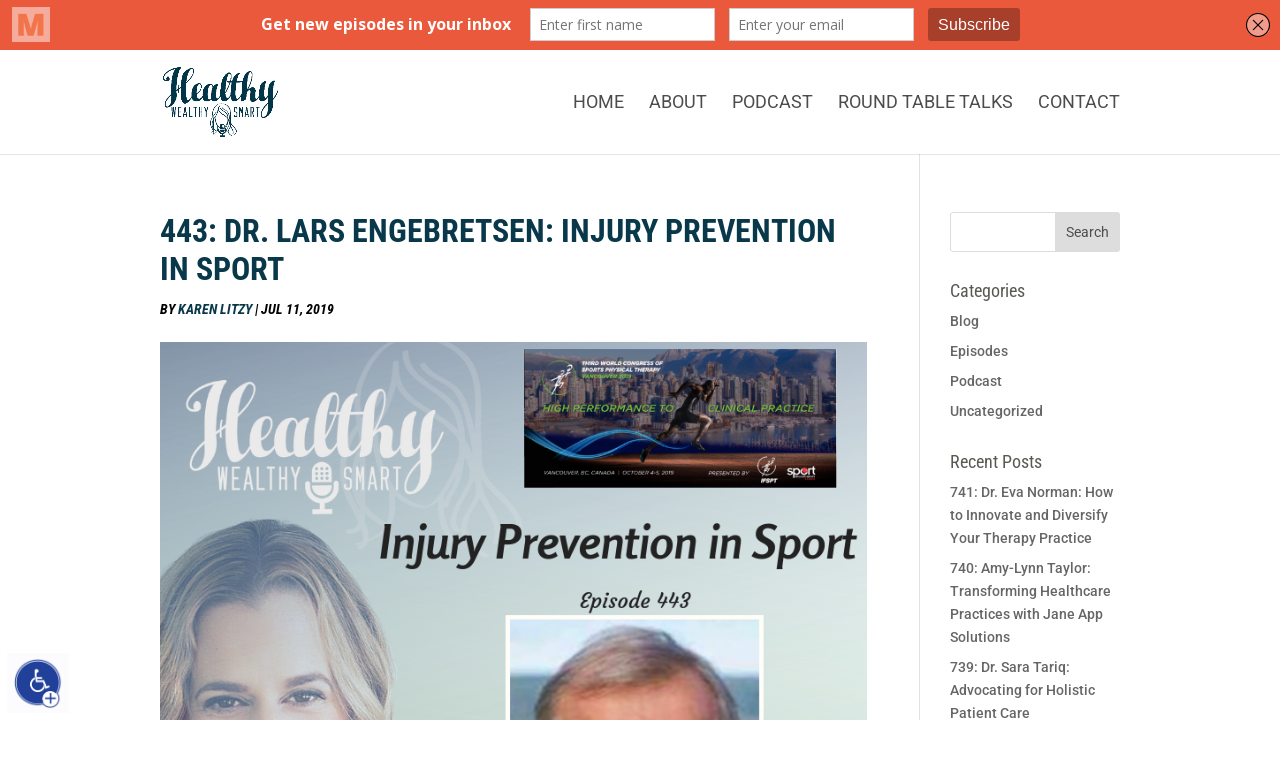

--- FILE ---
content_type: text/css
request_url: https://podcast.healthywealthysmart.com/wp-content/themes/divi-child-theme/style.css?ver=4.27.4
body_size: -194
content:
/*
Theme Name:     Divi Child Theme   
Author:         adminDev
Template:       Divi
*/

--- FILE ---
content_type: text/css
request_url: https://podcast.healthywealthysmart.com/wp-content/et-cache/global/et-divi-customizer-global.min.css?ver=1745340435
body_size: 2430
content:
body,.et_pb_column_1_2 .et_quote_content blockquote cite,.et_pb_column_1_2 .et_link_content a.et_link_main_url,.et_pb_column_1_3 .et_quote_content blockquote cite,.et_pb_column_3_8 .et_quote_content blockquote cite,.et_pb_column_1_4 .et_quote_content blockquote cite,.et_pb_blog_grid .et_quote_content blockquote cite,.et_pb_column_1_3 .et_link_content a.et_link_main_url,.et_pb_column_3_8 .et_link_content a.et_link_main_url,.et_pb_column_1_4 .et_link_content a.et_link_main_url,.et_pb_blog_grid .et_link_content a.et_link_main_url,body .et_pb_bg_layout_light .et_pb_post p,body .et_pb_bg_layout_dark .et_pb_post p{font-size:14px}.et_pb_slide_content,.et_pb_best_value{font-size:15px}body{color:#000000}h1,h2,h3,h4,h5,h6{color:#9c9c97}#et_search_icon:hover,.mobile_menu_bar:before,.mobile_menu_bar:after,.et_toggle_slide_menu:after,.et-social-icon a:hover,.et_pb_sum,.et_pb_pricing li a,.et_pb_pricing_table_button,.et_overlay:before,.entry-summary p.price ins,.et_pb_member_social_links a:hover,.et_pb_widget li a:hover,.et_pb_filterable_portfolio .et_pb_portfolio_filters li a.active,.et_pb_filterable_portfolio .et_pb_portofolio_pagination ul li a.active,.et_pb_gallery .et_pb_gallery_pagination ul li a.active,.wp-pagenavi span.current,.wp-pagenavi a:hover,.nav-single a,.tagged_as a,.posted_in a{color:#f9183f}.et_pb_contact_submit,.et_password_protected_form .et_submit_button,.et_pb_bg_layout_light .et_pb_newsletter_button,.comment-reply-link,.form-submit .et_pb_button,.et_pb_bg_layout_light .et_pb_promo_button,.et_pb_bg_layout_light .et_pb_more_button,.et_pb_contact p input[type="checkbox"]:checked+label i:before,.et_pb_bg_layout_light.et_pb_module.et_pb_button{color:#f9183f}.footer-widget h4{color:#f9183f}.et-search-form,.nav li ul,.et_mobile_menu,.footer-widget li:before,.et_pb_pricing li:before,blockquote{border-color:#f9183f}.et_pb_counter_amount,.et_pb_featured_table .et_pb_pricing_heading,.et_quote_content,.et_link_content,.et_audio_content,.et_pb_post_slider.et_pb_bg_layout_dark,.et_slide_in_menu_container,.et_pb_contact p input[type="radio"]:checked+label i:before{background-color:#f9183f}.container,.et_pb_row,.et_pb_slider .et_pb_container,.et_pb_fullwidth_section .et_pb_title_container,.et_pb_fullwidth_section .et_pb_title_featured_container,.et_pb_fullwidth_header:not(.et_pb_fullscreen) .et_pb_fullwidth_header_container{max-width:960px}.et_boxed_layout #page-container,.et_boxed_layout.et_non_fixed_nav.et_transparent_nav #page-container #top-header,.et_boxed_layout.et_non_fixed_nav.et_transparent_nav #page-container #main-header,.et_fixed_nav.et_boxed_layout #page-container #top-header,.et_fixed_nav.et_boxed_layout #page-container #main-header,.et_boxed_layout #page-container .container,.et_boxed_layout #page-container .et_pb_row{max-width:1120px}a{color:#12384a}.et_secondary_nav_enabled #page-container #top-header{background-color:#f9183f!important}#et-secondary-nav li ul{background-color:#f9183f}.et_header_style_centered .mobile_nav .select_page,.et_header_style_split .mobile_nav .select_page,.et_nav_text_color_light #top-menu>li>a,.et_nav_text_color_dark #top-menu>li>a,#top-menu a,.et_mobile_menu li a,.et_nav_text_color_light .et_mobile_menu li a,.et_nav_text_color_dark .et_mobile_menu li a,#et_search_icon:before,.et_search_form_container input,span.et_close_search_field:after,#et-top-navigation .et-cart-info{color:rgba(0,0,0,0.7)}.et_search_form_container input::-moz-placeholder{color:rgba(0,0,0,0.7)}.et_search_form_container input::-webkit-input-placeholder{color:rgba(0,0,0,0.7)}.et_search_form_container input:-ms-input-placeholder{color:rgba(0,0,0,0.7)}#top-menu li a{font-size:18px}body.et_vertical_nav .container.et_search_form_container .et-search-form input{font-size:18px!important}#top-menu li a,.et_search_form_container input{font-weight:normal;font-style:normal;text-transform:uppercase;text-decoration:none}.et_search_form_container input::-moz-placeholder{font-weight:normal;font-style:normal;text-transform:uppercase;text-decoration:none}.et_search_form_container input::-webkit-input-placeholder{font-weight:normal;font-style:normal;text-transform:uppercase;text-decoration:none}.et_search_form_container input:-ms-input-placeholder{font-weight:normal;font-style:normal;text-transform:uppercase;text-decoration:none}#top-menu li.current-menu-ancestor>a,#top-menu li.current-menu-item>a,#top-menu li.current_page_item>a{color:#000000}#main-footer{background-color:#ffffff}#main-footer .footer-widget h4,#main-footer .widget_block h1,#main-footer .widget_block h2,#main-footer .widget_block h3,#main-footer .widget_block h4,#main-footer .widget_block h5,#main-footer .widget_block h6{color:#f9183f}.footer-widget li:before{border-color:#f9183f}#footer-bottom{background-color:rgba(255,255,255,0.32)}body .et_pb_button{font-size:25px;background-color:#12384a;border-width:3px!important;border-color:#12384a;border-radius:0px;font-weight:bold;font-style:normal;text-transform:uppercase;text-decoration:none;}body.et_pb_button_helper_class .et_pb_button,body.et_pb_button_helper_class .et_pb_module.et_pb_button{}body .et_pb_button:after{font-size:40px}body .et_pb_bg_layout_light.et_pb_button:hover,body .et_pb_bg_layout_light .et_pb_button:hover,body .et_pb_button:hover{color:#12384a!important;background-color:rgba(255,255,255,0);border-color:#12384a!important;border-radius:0px}@media only screen and (min-width:981px){.et_header_style_left #et-top-navigation,.et_header_style_split #et-top-navigation{padding:45px 0 0 0}.et_header_style_left #et-top-navigation nav>ul>li>a,.et_header_style_split #et-top-navigation nav>ul>li>a{padding-bottom:45px}.et_header_style_split .centered-inline-logo-wrap{width:90px;margin:-90px 0}.et_header_style_split .centered-inline-logo-wrap #logo{max-height:90px}.et_pb_svg_logo.et_header_style_split .centered-inline-logo-wrap #logo{height:90px}.et_header_style_centered #top-menu>li>a{padding-bottom:16px}.et_header_style_slide #et-top-navigation,.et_header_style_fullscreen #et-top-navigation{padding:36px 0 36px 0!important}.et_header_style_centered #main-header .logo_container{height:90px}#logo{max-height:70%}.et_pb_svg_logo #logo{height:70%}.et_header_style_centered.et_hide_primary_logo #main-header:not(.et-fixed-header) .logo_container,.et_header_style_centered.et_hide_fixed_logo #main-header.et-fixed-header .logo_container{height:16.2px}.et_fixed_nav #page-container .et-fixed-header#top-header{background-color:#f9183f!important}.et_fixed_nav #page-container .et-fixed-header#top-header #et-secondary-nav li ul{background-color:#f9183f}.et-fixed-header #top-menu a,.et-fixed-header #et_search_icon:before,.et-fixed-header #et_top_search .et-search-form input,.et-fixed-header .et_search_form_container input,.et-fixed-header .et_close_search_field:after,.et-fixed-header #et-top-navigation .et-cart-info{color:rgba(0,0,0,0.7)!important}.et-fixed-header .et_search_form_container input::-moz-placeholder{color:rgba(0,0,0,0.7)!important}.et-fixed-header .et_search_form_container input::-webkit-input-placeholder{color:rgba(0,0,0,0.7)!important}.et-fixed-header .et_search_form_container input:-ms-input-placeholder{color:rgba(0,0,0,0.7)!important}.et-fixed-header #top-menu li.current-menu-ancestor>a,.et-fixed-header #top-menu li.current-menu-item>a,.et-fixed-header #top-menu li.current_page_item>a{color:#000000!important}}@media only screen and (min-width:1200px){.et_pb_row{padding:24px 0}.et_pb_section{padding:48px 0}.single.et_pb_pagebuilder_layout.et_full_width_page .et_post_meta_wrapper{padding-top:72px}.et_pb_fullwidth_section{padding:0}}	h1,h2,h3,h4,h5,h6{font-family:'Roboto Condensed',Helvetica,Arial,Lucida,sans-serif}body,input,textarea,select{font-family:'Roboto',Helvetica,Arial,Lucida,sans-serif}.et_pb_button{font-family:'Centrale Sans',sans-serif}#main-header,#et-top-navigation{font-family:'Roboto',Helvetica,Arial,Lucida,sans-serif}.page.et_pb_pagebuilder_layout #main-content,#main-header,#main-footer{max-width:2000px;margin:auto}.category .entry-title,.index .entry-title,.search .entry-title{margin-top:20px}#main-footer{background-color:#08384A!important;height:10px}.et_pb_social_media_follow li a.icon::before{display:block;position:relative;z-index:10;width:32px;height:32px;color:#12384A;font-size:20px;line-height:32px;-webkit-transition:color .3s;-moz-transition:color .3s;transition:color .3s}.jb-vertical-align{display:flex;flex-direction:column;justify-content:center}.et_pb_social_media_follow li{display:inline-block;position:relative;margin-bottom:0}.et_pb_social_media_follow li a.icon:hover::before{color:#0c71c3}#footer-bottom{display:none}.ftrcss .ftrtxt a,.ftrcss .ftrtxt{color:rgba(255,255,255,0.65)!important}.ftrcss .ftrtxt a:hover{color:rgba(255,255,255,0.95)!important}@media only screen and (min-width:781px){.new-optin .et_pb_newsletter_form .et_pb_newsletter_fields{flex-wrap:nowrap!important}}.gecko .et_pb_newsletter .et_pb_newsletter_field{margin-bottom:1vw;padding-left:0vw}.et_pb_signup_0.et_pb_subscribe.et_pb_subscribe .et_pb_newsletter_button.et_pb_button{max-width:95%;margin-left:auto!important;margin-right:auto!important}@media only screen and (max-width:1021px){#et_mobile_nav_menu{display:block!important;margin-bottom:20px;margin-top:6px}#top-menu-nav{display:none}.et-fixed-header #et_mobile_nav_menu{margin-bottom:0}}.form-submit .et_pb_button{display:inline-block;cursor:pointer;color:#ffffff!important}.et_pb_posts .et_pb_post img,.et_pb_posts .et_overlay{height:300px!important;width:300px!important;float:left;left:0;margin-right:50px}.et_pb_posts a.more-link{display:inline-block;margin-top:30px!important;clear:both;font-size:22px!important;text-transform:uppercase!important;font-weight:bold!important;background:#2273BE!important;border:3px solid #2273BE!important;padding:12px 22px!important;color:#ffffff!important}.single .entry-title,.et_pb_post .entry-title a,.et_pb_post h2 a{color:#08384a!important;font-family:'Roboto Condensed',Helvetica,Arial,Lucida,sans-serif;font-size:32px!important;font-weight:700!important;text-transform:uppercase!important;line-height:1.2em!important}.single #left-area .post-meta{font-family:'Roboto Condensed',Helvetica,Arial,Lucida,sans-serif;font-size:14px!important;font-weight:900!important;text-transform:uppercase!important;font-style:italic!important}#left-area .post-meta a,.et_pb_post .entry-title a,.et_pb_post h2 a{color:#08384a!important;text-transform:uppercase!important}.et_pb_posts a.more-link:hover{background:#ffffff!important;border:3px solid #2273BE!important;color:#2273BE!important}.et_pb_blog_0 .et_pb_post .post-content{color:#08384a!important}a:hover,a:active,a:focus{text-decoration:underline;color:black}.screen-reader-shortcut{color:#FFFFFF!important}.adminbar-seo-score-text{background-color:#575757!important}.wp-pagenavi a:hover,.wp-pagenavi span.current{color:#0D7BC5!important}.wp-pagenavi .nextpostslink,.wp-pagenavi .previouspostslink{color:#616161!important}h1,h2,h3,h4,h5,h6{color:#595954!important}#searchsubmit{color:#4D4D4D!important}

--- FILE ---
content_type: text/javascript
request_url: https://podcast.healthywealthysmart.com/wp-content/plugins/accessibility-widget-by-adally/scripts/adally.js?ver=6.9
body_size: 50579
content:
"use strict";

function MicAccessTool(o) {
  (this.init = o || {
    link: "",
    contact: "",
    buttonPosition: "left",
    forceLang: "en"
  }),
    (this.locale = {
      en: {
        btn_open: "Accessibility Menu",
        btn_close: "Close",
        sitelogo: "Logo",
        keyboard_root: "Keyboard Nav",
        disable_animattions: "Stop Animations",
        big_cursor: "Big Cursor",
        access_declaration: "accessibility statement",
        debug_contacts: "report an accessibility problem",
        reset_all_settings: "Reset Settings",
        image_without_alt: "image without text",
        contrast_block: {
          header: "color contrast",
          btn_monochrome: "Uncolor Display",
          btn_bright: "Bright Contrast",
          btn_invert: "Reverse Contrast"
        },
        text_block: {
          header: "text size",
          btn_font_up: "Bigger Text",
          btn_font_down: "Smaller Text",
          btn_font_readable: "Readable Text"
        },
        content_block: {
          header: "highlighting content",
          btn_underline_links: "Underline Links",
          btn_underline_headers: "Underline Headers",
          btn_images_titles: "Images Titles"
        },
        zoom_block: {
          header: "zoom in",
          btn_cursor_white: "White Cursor",
          btn_cursor_black: "Black Cursor",
          btn_zoom_in: "Zoom Screen"
        }
      }
    }),
    (this.currentLanguage = this.locale[this.init.forceLang] || this.locale.en),
    this.checkLanguageBox(),
    this.buildToolBox(),
    (this.toolBox = document.getElementById("mic-access-tool-box")),
    (this.toolBoxOpenButton = document.getElementById(
      "mic-access-tool-general-button"
    )),
    (this.toolBoxCloseButton = document.getElementById(
      "mic-access-tool-box-close-button"
    )),
    this.toolBoxOpenButton.addEventListener("click", this.openBox.bind(this)),
    this.toolBoxCloseButton.addEventListener("click", this.closeBox.bind(this)),
    document.addEventListener("keyup", this.openCloseBoxKeyboard.bind(this)),
    (this.micContrastMonochrome = document.getElementById(
      "mic-toolbox-contrast-monochrome"
    )),
    (this.micContrastSoft = document.getElementById(
      "mic-toolbox-contrast-soft"
    )),
    (this.micContrastHard = document.getElementById(
      "mic-toolbox-contrast-hard"
    )),
    this.micContrastMonochrome.addEventListener("click", this.contrastChange),
    this.micContrastSoft.addEventListener("click", this.contrastChange),
    this.micContrastHard.addEventListener("click", this.contrastChange),
    (this.micDisableButtonsAnimations = document.getElementById(
      "mic-toolbox-disable-buttons-animations"
    )),
    (this.micDisableButtonsKeyboard = document.getElementById(
      "mic-toolbox-disable-buttons-keyboard"
    )),
    this.micDisableButtonsAnimations.addEventListener(
      "click",
      this.onceButtonChange
    ),
    this.micDisableButtonsKeyboard.addEventListener(
      "click",
      this.onceButtonChange
    ),
    (this.micToolboxFontsUp = document.getElementById("mic-toolbox-fonts-up")),
    (this.micToolboxFontsDown = document.getElementById(
      "mic-toolbox-fonts-down"
    )),
    (this.micToolboxFontsSimple = document.getElementById(
      "mic-toolbox-fonts-simple"
    )),
    this.micToolboxFontsUp.addEventListener("click", this.fontsChange),
    this.micToolboxFontsDown.addEventListener("click", this.fontsChange),
    this.micToolboxFontsSimple.addEventListener(
      "click",
      this.onceButtonChangeReadPage
    ),
    (this.micToolboxContentLinks = document.getElementById(
      "mic-toolbox-content-links"
    )),
    (this.micToolboxContentHeaders = document.getElementById(
      "mic-toolbox-content-headers"
    )),
    (this.micToolboxContentImages = document.getElementById(
      "mic-toolbox-content-images"
    )),
    this.micToolboxContentLinks.addEventListener(
      "click",
      this.onceButtonChange
    ),
    this.micToolboxContentHeaders.addEventListener(
      "click",
      this.onceButtonChange
    ),
    this.micToolboxContentImages.addEventListener(
      "click",
      this.onceButtonChange
    ),
    (this.micToolboxCursorWhite = document.getElementById(
      "mic-toolbox-cursor-big-white"
    )),
    (this.micToolboxBigCursor = document.getElementById(
      "mic-toolbox-big-cursor"
    )),
    (this.micToolboxCursorBlack = document.getElementById(
      "mic-toolbox-cursor-big-black"
    )),
    (this.micToolboxZoomUp = document.getElementById("mic-toolbox-zoom-up")),
    this.micToolboxCursorWhite.addEventListener("click", this.cursorChange),
    this.micToolboxBigCursor.addEventListener("click", this.cursorChange),
    this.micToolboxCursorBlack.addEventListener("click", this.cursorChange),
    this.micToolboxZoomUp.addEventListener("click", this.onceButtonChange),
    (this.micToolboxDisableButtonsAll = document.getElementById(
      "mic-toolbox-disable-buttons-reset-all"
    )),
    this.micToolboxDisableButtonsAll.addEventListener(
      "click",
      this.resetApp.bind(this)
    ),
    this.initialApp();
}
(MicAccessTool.prototype.checkLanguageBox = function() {
  if (!this.init.forceLang) {
    var o = document.body.parentElement;
    if (o.hasAttribute("lang")) {
      var A = o.lang;
      this.currentLanguage = this.locale[A] || this.locale.en;
    } else this.currentLanguage = this.locale.en;
  }
}),
  (MicAccessTool.prototype.buildToolBox = function() {
    var o = this.currentLanguage || this.locale.en,
      A =
        '<button title="' +
        o.btn_open +
        '" tabindex="1" id="mic-access-tool-general-button" class="mic-access-tool-general-button"><div><img src="[data-uri]" alt="' +
        o.btn_open +
        '"></div></button><div id="mic-access-tool-box" class="mic-access-tool-box"><div class="mic-access-tool-box-header">Accessibility Menu &nbsp&nbsp&nbsp&nbsp&nbsp&nbsp&nbsp&nbsp&nbsp&nbsp&nbsp&nbsp&nbsp&nbsp&nbsp&nbsp&nbsp&nbsp&nbsp&nbsp&nbsp&nbsp&nbsp&nbsp&nbsp&nbsp&nbsp&nbsp&nbsp&nbsp(Esc) <button title="' +
        o.btn_close +
        '" id="mic-access-tool-box-close-button"><span><img alt="' +
        o.btn_close +
        '" src="[data-uri]"> </span></button></div> <div id="mic-toolbox-contrast-block" class="mic-contrast-block mic-buttons-block"> <button title="' +
        o.keyboard_root +
        '" id="mic-toolbox-disable-buttons-keyboard"><span><img alt="' +
        o.keyboard_root +
        '" src="[data-uri]"> </span><span>' +
        o.keyboard_root +
        '</span></button> <button title="' +
        o.disable_animattions +
        '" id="mic-toolbox-disable-buttons-animations"><span><img alt="' +
        o.disable_animattions +
        '" src="[data-uri]"> </span><span>' +
        o.disable_animattions +
        '</span></button> <button title="' +
        o.big_cursor +
        '" id="mic-toolbox-big-cursor"><span><img alt="' +
        o.big_cursor +
        '" src="[data-uri]"> </span><span>' +
        o.big_cursor +
        '</span></button></div> <div id="mic-toolbox-contrast-block" class="mic-contrast-block mic-buttons-block"> <button title="' +
        o.contrast_block.btn_monochrome +
        '" id="mic-toolbox-contrast-monochrome"><span><img alt="' +
        o.contrast_block.btn_monochrome +
        '" src="[data-uri]"> </span><span>' +
        o.contrast_block.btn_monochrome +
        '</span></button> <button title="' +
        o.contrast_block.btn_bright +
        '" id="mic-toolbox-contrast-soft"><span><img alt="' +
        o.contrast_block.btn_bright +
        '" src="[data-uri]"> </span><span>' +
        o.contrast_block.btn_bright +
        '</span></button> <button title="' +
        o.contrast_block.btn_invert +
        '" id="mic-toolbox-contrast-hard"><span><img alt="' +
        o.contrast_block.btn_invert +
        '" src="[data-uri]"> </span><span>' +
        o.contrast_block.btn_invert +
        '</span></button></div><div class="mic-fonts-block mic-buttons-block"> <button title="' +
        o.text_block.btn_font_up +
        '" id="mic-toolbox-fonts-up"><span><img src="[data-uri]" alt="' +
        o.text_block.btn_font_up +
        '"> </span><span>' +
        o.text_block.btn_font_up +
        '</span> <span id="mic-toolbox-fonts-up-enabled"></span></button> <button title="' +
        o.text_block.btn_font_down +
        '" id="mic-toolbox-fonts-down"><span><img src="[data-uri]" alt="' +
        o.text_block.btn_font_down +
        '"> </span><span>' +
        o.text_block.btn_font_down +
        '</span></button> <button title="' +
        o.text_block.btn_font_readable +
        '" id="mic-toolbox-fonts-simple"><span><img src="[data-uri]" alt="' +
        o.text_block.btn_font_readable +
        '"> </span><span>' +
        o.text_block.btn_font_readable +
        '</span></button></div><div class="mic-content-block mic-buttons-block"> <button title="' +
        o.content_block.btn_underline_links +
        '" id="mic-toolbox-content-links"><span id="ul"><img src="[data-uri]" alt="' +
        o.content_block.btn_underline_links +
        '"> </span><span>' +
        o.content_block.btn_underline_links +
        '</span></button> <button title="' +
        o.content_block.btn_underline_headers +
        '" id="mic-toolbox-content-headers"><span id="ul"><img src="[data-uri]" alt="' +
        o.content_block.btn_underline_headers +
        '"> </span><span>' +
        o.content_block.btn_underline_headers +
        '</span></button> <button title="' +
        o.content_block.btn_images_titles +
        '" id="mic-toolbox-content-images"><span id="ul"><img src="[data-uri]" alt="' +
        o.content_block.btn_images_titles +
        '"> </span><span>' +
        o.content_block.btn_images_titles +
        '</span></button></div><div class="mic-cursors-block mic-buttons-block"> <button title="' +
        o.zoom_block.btn_cursor_white +
        '" id="mic-toolbox-cursor-big-white"><span><img alt="' +
        o.zoom_block.btn_cursor_white +
        '" src="[data-uri]"> </span><span>' +
        o.zoom_block.btn_cursor_white +
        '</span></button> <button title="' +
        o.zoom_block.btn_cursor_black +
        '" id="mic-toolbox-cursor-big-black"><span><img alt="' +
        o.zoom_block.btn_cursor_black +
        '" src="[data-uri]"> </span><span>' +
        o.zoom_block.btn_cursor_black +
        '</span></button> <button title="' +
        o.zoom_block.btn_zoom_in +
        '" id="mic-toolbox-zoom-up"><span><img alt="' +
        o.zoom_block.btn_zoom_in +
        '" src="[data-uri]"> </span><span>' +
        o.zoom_block.btn_zoom_in +
        '</span></button></div><div class="link-access-page"><a class="atb-hide-if-empty" title="' +
        o.access_declaration +
        '" id="mic-toolbox-link-nagishut" href="https://adally.com" target="_blank">' +
        o.access_declaration +
        '</a> <a class="atb-hide-if-empty" title="' +
        o.debug_contacts +
        '" id="mic-toolbox-link-contact" href="https://adally.com">' +
        o.debug_contacts +
        '</a> <button title="' +
        o.reset_all_settings +
        '" id="mic-toolbox-disable-buttons-reset-all"><span>' +
        o.reset_all_settings +
        '</span> <img src="[data-uri]" alt="' +
        o.reset_all_settings +
        '"></button></div><div dir="ltr" class="mic-toolbox-all-credits"><a target="_blank" href="https://adally.com//contact-us/"><span>Contact Us</span></a></div>  <div dir="ltr" class="mic-toolbox-all-credits"><a target="_blank" href="https://adally.com/"><span>Free Website Scan</span></a></div><div dir="ltr" class="mic-toolbox-all-credits"><a target="_blank" href="https://adally.com/step-1/">Get Our Widget</a></div> <div dir="ltr" class="mic-toolbox-all-credits"><span style="float:right;margin-top:-65px;"><a target="_blank" href="https://adally.com/"><img style="width:110px;" alt="' +
        o.sitelogo +
        '" src="[data-uri]"></a></span></div>  <div dir="ltr" class="mic-toolbox-all-credits" style="float:right"><span style="float:right;padding-top:0px;padding-right:15px;margin-top:-15px">Powered by: <a target="_blank" href="https://adally.com/">Adally.com</a></span></div></div>',
      t = document.createElement("style");
    (t.textContent =
      '#mic-init-access-tool button{border:none;outline:0;-webkit-box-shadow:none;box-shadow:none;background:0 0;border-radius:0;color:#333}#mic-init-access-tool a{outline:0;display:inline-block;color:#333;width:100%;line-height:1}#mic-init-access-tool a:focus,#mic-init-access-tool a:hover{color:#8b0000;border-color:#8b0000;background-color:#fff}#mic-init-access-tool a:focus span,#mic-init-access-tool a:hover span{color:#8b0000}#mic-init-access-tool .atb-hide-if-empty{display:none!important}#mic-init-access-tool span.mic-toolbox-images-titles{display:none!important}#mic-init-access-tool *{font-size:12px!important;font-family:Barlow Semi Condensed, sans-serif;text-decoration:none!important;-webkit-user-select:none!important;-moz-user-select:none!important;-ms-user-select:none!important;user-select:none!important;line-height:1!important;-webkit-transition:none!important;transition:none!important}#mic-init-access-tool .mic-access-tool-general-button{position:fixed!important;z-index:99999!important;display:block!important;bottom:7px;left:7px;background-color:#17384c00;cursor:pointer;border:none;border-radius:4px 4px 20px 4px;color:#0053a5;padding:0}#mic-init-access-tool .mic-access-tool-general-button>div{font-size:0!important;position:relative;text-align:center;padding:4px 6px!important;background-color: #0000cd03}#mic-init-access-tool .mic-access-tool-general-button>div span{display:block;margin-bottom:4px;line-height:1;font-weight:700;font-size:11px!important;font-family:Barlow Semi Condensed, sans-serif}#mic-init-access-tool .mic-access-tool-general-button>div img{display:inline-block;max-width:50px}#mic-init-access-tool .mic-access-tool-general-button.mic-access-tool-general-button-right{left:auto;right:7px;border-radius:4px 4px 4px 20px}#mic-init-access-tool .mic-access-tool-general-button:focus,#mic-init-access-tool .mic-access-tool-general-button:hover{color:#8b000000;border-color:#84ff0000;background-color:#ffffff00}#mic-init-access-tool .mic-access-tool-general-button:focus span,#mic-init-access-tool .mic-access-tool-general-button:hover span{color:#84ff00}#mic-init-access-tool .mic-access-tool-box{color:#fff;overflow-y:auto;-webkit-box-shadow:1px 0 4px 0 #777;box-shadow:1px 0 4px 0 #777;position:fixed;height:100vh;width:320px;top:0;left:0;background-color:#20409a;z-index:9999999;visibility:hidden;opacity:0;-webkit-transition:opacity .4s!important;transition:opacity .4s!important;border-radius:7px}#mic-init-access-tool .mic-access-tool-box>div:not(.mic-access-tool-box-header):not(.mic-toolbox-all-credits){position:relative;background-color:#fff0;max-width:96%;margin:0 auto 0px;text-align:center}#mic-init-access-tool .mic-access-tool-box>div:not(.mic-access-tool-box-header):not(.mic-toolbox-all-credits) .mic-subtitle-span{font-size:20px!important;display:block;padding:12px 0;text-align:center;color:#8b0000;font-variant:small-caps}#mic-init-access-tool .mic-access-tool-box.opened-mic-access-tool{visibility:visible;opacity:1}#mic-init-access-tool .mic-access-tool-box.mic-access-tool-box-right{left:auto;right:0}#mic-init-access-tool .mic-access-tool-box .mic-access-tool-box-header{position:relative;text-align:left;line-height:1.2;font-size:14px!important;font-weight:500;padding:10px;margin-bottom:25px;color:#0053a5;background:white}#mic-init-access-tool .mic-access-tool-box .mic-access-tool-box-header button{position:absolute;display:inline-block;cursor:pointer;color:#fff;font-weight:700;line-height:1.1;font-size:18px!important;right:0;top:0;padding:8px 5px 8px}#mic-init-access-tool .mic-access-tool-box .mic-access-tool-box-header button *{font-size:18px!important}#mic-init-access-tool .mic-access-tool-box .mic-access-tool-box-header button:focus,#mic-init-access-tool .mic-access-tool-box .mic-access-tool-box-header #mic-init-access-tool .mic-access-tool-box .mic-access-tool-box-header button:focus span,#mic-init-access-tool .mic-access-tool-box .mic-access-tool-box-header button:hover span{color:#8b0000}#mic-init-access-tool .mic-access-tool-box .link-access-page{background-color:#fff;position:relative;height:auto;text-align:center;max-width:96%;margin-top:10px!important;margin-bottom:20px!important}#mic-init-access-tool .mic-access-tool-box .link-access-page a{padding:10px 0;border-bottom:1px solid #777}#mic-init-access-tool .mic-access-tool-box .link-access-page *{font-size:18px!important}#mic-init-access-tool .mic-access-tool-box .link-access-page #mic-toolbox-disable-buttons-reset-all{text-align:center;font-weight:500}#mic-init-access-tool .mic-access-tool-box .link-access-page button,#mic-init-access-tool .mic-access-tool-box .mic-disable-buttons button{position:relative;padding:5px 5px;border-bottom:1px solid #777;display:block;width:94%;font-size:18px!important;background-color:white;margin:auto}#mic-init-access-tool .mic-access-tool-box .link-access-page button img,#mic-init-access-tool .mic-access-tool-box .link-access-page button span,#mic-init-access-tool .mic-access-tool-box .mic-disable-buttons button img,#mic-init-access-tool .mic-access-tool-box .mic-disable-buttons button span{display:inline-block;vertical-align:middle;font-size:14px!important;color:#333}#mic-init-access-tool .mic-access-tool-box .link-access-page button:focus,#mic-init-access-tool .mic-access-tool-box .link-access-page button:hover,#mic-init-access-tool .mic-access-tool-box .mic-disable-buttons button:focus,#mic-init-access-tool .mic-access-tool-box .mic-disable-buttons button:hover{color:blue;border-color:blue;background-color:#fff!important;cursor:pointer}#mic-init-access-tool .mic-access-tool-box .link-access-page button:focus span,#mic-init-access-tool .mic-access-tool-box .link-access-page button:hover span,#mic-init-access-tool .mic-access-tool-box .mic-disable-buttons button:focus span,#mic-init-access-tool .mic-access-tool-box .mic-disable-buttons button:hover span{color:blue}#mic-init-access-tool .mic-access-tool-box .link-access-page button.vi-enabled,#mic-init-access-tool .mic-access-tool-box .mic-disable-buttons button.vi-enabled{border:dashed 1px #8b0000;background-color:#fffff3}#mic-init-access-tool .mic-access-tool-box .link-access-page button.vi-enabled span,#mic-init-access-tool .mic-access-tool-box .mic-disable-buttons button.vi-enabled span{color:blue!important;font-weight:700}#mic-init-access-tool .mic-access-tool-box .link-access-page button.vi-enabled::before,#mic-init-access-tool .mic-access-tool-box .mic-disable-buttons button.vi-enabled::before{content:"\\2713";position:absolute;top:2px;right:2px;color:#00e800;font-weight:700!important;line-height:1!important;font-size:14px!important}#mic-init-access-tool .mic-access-tool-box .mic-buttons-block{padding-bottom:0px}#mic-init-access-tool .mic-access-tool-box .mic-buttons-block.mic-contrast-block button span,#mic-init-access-tool .mic-access-tool-box .mic-buttons-block.mic-fonts-block button span{display:block;position:absolute;color:#333;width:100%;right:0}#mic-init-access-tool .mic-access-tool-box .mic-buttons-block.mic-contrast-block button span:nth-child(1),#mic-init-access-tool .mic-access-tool-box .mic-buttons-block.mic-fonts-block button span:nth-child(1){top:10px}#mic-init-access-tool .mic-access-tool-box .mic-buttons-block.mic-contrast-block button span:nth-child(2),#mic-init-access-tool .mic-access-tool-box .mic-buttons-block.mic-fonts-block button span:nth-child(2){bottom:5px}#mic-init-access-tool .mic-access-tool-box .mic-buttons-block.mic-contrast-block button span:nth-child(3),#mic-init-access-tool .mic-access-tool-box .mic-buttons-block.mic-fonts-block button span:nth-child(3){top:2px!important;right:2px!important;color:#00e800!important;display:inline-block!important;width:auto!important;font-size:12px!important;direction:ltr!important;line-height:1!important;font-family:Barlow Semi Condensed, sans-serif}#mic-init-access-tool .mic-access-tool-box .mic-buttons-block.mic-contrast-block button.vi-font-enabled,#mic-init-access-tool .mic-access-tool-box .mic-buttons-block.mic-fonts-block button.vi-font-enabled{border:dashed 1px #8b0000;background-color:#fffff3}#mic-init-access-tool .mic-access-tool-box .mic-buttons-block.mic-contrast-block button.vi-font-enabled span,#mic-init-access-tool .mic-access-tool-box .mic-buttons-block.mic-fonts-block button.vi-font-enabled span{color:#8b0000}#mic-init-access-tool .mic-access-tool-box .mic-buttons-block.mic-cursors-block button span:last-child{margin-top:10px}#mic-init-access-tool .mic-access-tool-box .mic-buttons-block button{cursor:pointer;margin:0px -3px 0px -3px;background-color:white;display:inline-block;padding:0 5px;position:relative;text-align:center;width:32%;height:80px;border:solid 1px silver;vertical-align:middle;line-height:1;font-weight:500;font-size:16px!important;border-radius:0px}#mic-init-access-tool .mic-access-tool-box .mic-buttons-block button span{background:white;display:block;font-size:10px!important;color:#333;line-height:.9!important}#mic-init-access-tool .mic-access-tool-box .mic-buttons-block button:focus,#mic-init-access-tool .mic-access-tool-box .mic-buttons-block button:hover{color:blue;border-color:blue;background-color:#fff!important}#mic-init-access-tool .mic-access-tool-box .mic-buttons-block button:focus span,#mic-init-access-tool .mic-access-tool-box .mic-buttons-block button:hover span{color:blue}#mic-init-access-tool .mic-access-tool-box .mic-buttons-block button.vi-enabled{border:dashed 1px #8b0000;background-color:#fffff3}#mic-init-access-tool .mic-access-tool-box .mic-buttons-block button.vi-enabled span{color:blue!important}#mic-init-access-tool .mic-access-tool-box .mic-buttons-block button.vi-enabled::before{content:"\\2713";direction:ltr!important;position:absolute;top:2px;right:2px;color:#00e800;font-weight:700;font-size:12px!important}#mic-init-access-tool .mic-access-tool-box .mic-toolbox-all-credits{position:relative!important;padding:0 5px!important;background-color:#2e53a500!important;text-align:left!important;margin:auto;width:90%;margin-bottom:5px}#mic-init-access-tool .mic-access-tool-box .mic-toolbox-all-credits a,#mic-init-access-tool .mic-access-tool-box .mic-toolbox-all-credits span{display:inline-block!important;vertical-align:middle!important;color:#fff!important;width:auto!important;font-family:Barlow Semi Condensed, sans-serif;font-weight:500!important;font-size:10px!important}#mic-init-access-tool .mic-access-tool-box .mic-toolbox-all-credits a{text-decoration:none!important}#mic-init-access-tool .mic-access-tool-box .mic-toolbox-all-credits a:focus,#mic-init-access-tool .mic-access-tool-box .mic-toolbox-all-credits a:hover{background-color:transparent!important}@media screen and (max-width:47em){#mic-init-access-tool .mic-access-tool-general-button>div span{display:none}#mic-init-access-tool .mic-disable-buttons{display:none}#mic-init-access-tool .mic-access-tool-box{width:100%}#mic-init-access-tool .mic-cursors-block{display:none}}body.mic-toolbox-zoom-up>:not(#mic-init-access-tool){zoom:2.4!important;-moz-transform:scale(2.4)!important;-moz-transform-origin:40% 0!important}body.mic-toolbox-contrast-monochrome>:not(#mic-init-access-tool){-webkit-filter:grayscale(1)!important;filter:grayscale(1)!important}body.mic-toolbox-contrast-soft,body.mic-toolbox-contrast-soft>:not(#mic-init-access-tool),body.mic-toolbox-contrast-soft>:not(#mic-init-access-tool) :not(img){color:#000!important;background:0 0!important}body.mic-toolbox-contrast-hard>:not(#mic-init-access-tool){background-color:#fff!important;color:#000!important;-webkit-filter:invert(100%)!important;filter:invert(100%)!important}body.mic-toolbox-disable-buttons-animations *{-webkit-transition-property:none!important;transition-property:none!important;-webkit-animation:none!important;animation:none!important;-webkit-animation-name:none!important;animation-name:none!important}body.mic-toolbox-disable-buttons-keyboard>:not(#mic-init-access-tool) a:focus,body.mic-toolbox-disable-buttons-keyboard>:not(#mic-init-access-tool) button:focus,body.mic-toolbox-disable-buttons-keyboard>:not(#mic-init-access-tool) h1:focus,body.mic-toolbox-disable-buttons-keyboard>:not(#mic-init-access-tool) h2:focus,body.mic-toolbox-disable-buttons-keyboard>:not(#mic-init-access-tool) h3:focus,body.mic-toolbox-disable-buttons-keyboard>:not(#mic-init-access-tool) h4:focus,body.mic-toolbox-disable-buttons-keyboard>:not(#mic-init-access-tool) h5:focus,body.mic-toolbox-disable-buttons-keyboard>:not(#mic-init-access-tool) h6:focus,body.mic-toolbox-disable-buttons-keyboard>:not(#mic-init-access-tool) input:focus,body.mic-toolbox-disable-buttons-keyboard>:not(#mic-init-access-tool) li:focus,body.mic-toolbox-disable-buttons-keyboard>:not(#mic-init-access-tool) p:focus,body.mic-toolbox-disable-buttons-keyboard>:not(#mic-init-access-tool) select:focus,body.mic-toolbox-disable-buttons-keyboard>:not(#mic-init-access-tool) textarea:focus{outline:0!important;background:white!important;color:#000!important;-webkit-box-shadow:none!important;box-shadow:none!important;text-shadow:none!important}body.mic-toolbox-fonts-simple :not(i):not(.fa){font-family:Barlow Semi Condensed, sans-serif}body.mic-toolbox-content-links a{text-decoration:underline!important}body.mic-toolbox-content-headers h1,body.mic-toolbox-content-headers h2,body.mic-toolbox-content-headers h3,body.mic-toolbox-content-headers h4,body.mic-toolbox-content-headers h5,body.mic-toolbox-content-headers h6{text-decoration:underline!important}span#ul{padding:6px}body.mic-toolbox-cursor-big-white{cursor:url([data-uri]),url(https://raw.githubusercontent.com/louis2688/Accessibility-Widget/master/app/cursors/w2.cur),auto!important}body.mic-toolbox-cursor-big-white a,body.mic-toolbox-cursor-big-white button{cursor:url([data-uri]),url(https://raw.githubusercontent.com/louis2688/Accessibility-Widget/master/app/cursors/wh2.cur),auto!important}body.mic-toolbox-cursor-big-black{cursor:url([data-uri]),url(https://raw.githubusercontent.com/louis2688/Accessibility-Widget/master/app/cursors/b2.cur),auto!important}body.mic-toolbox-cursor-big-black a,body.mic-toolbox-cursor-big-black button{cursor:url([data-uri]),url(https://raw.githubusercontent.com/louis2688/Accessibility-Widget/master/app/cursors/bh2.cur),auto!important}  body.mic-toolbox-big-cursor{cursor:url([data-uri]),url(https://raw.githubusercontent.com/louis2688/Accessibility-Widget/master/app/cursors/bc.cur),auto!important}body.mic-toolbox-big-cursor a,body.mic-toolbox-big-cursor button{cursor:url([data-uri]),url(https://raw.githubusercontent.com/louis2688/Accessibility-Widget/master/app/cursors/bc.cur),auto!important}  body.mic-toolbox-content-images span.mic-toolbox-images-titles{display:block!important;font-size:20px!important;max-width:180px!important;line-height:1!important;margin:0 auto!important;font-weight:400!important;text-align:center!important;background:#ffffe0!important;color:#000!important;-webkit-box-shadow:none!important;box-shadow:none!important;padding:10px!important;border:solid 1px #8b0000!important;border-radius:0!important}'),
      document.head.appendChild(t);
    var i = document.createElement("div");
    (i.id = "mic-init-access-tool"),
      (i.innerHTML = A),
      document.body.insertBefore(i, document.body.firstChild);
  }),
  (MicAccessTool.prototype.contrastChange = function(o) {
    if ((o.preventDefault(), document.body.classList.contains(this.id)))
      this.classList.remove("vi-enabled"),
        document.body.classList.remove(this.id),
        delete window.MICTOOLBOXAPPSTATE.bodyClassList[this.id];
    else {
      for (
        var A = document.querySelectorAll(".mic-contrast-block button"), t = 0;
        t < A.length;
        t++
      )
        A[t].classList.remove("vi-enabled"),
          document.body.classList.remove(A[t].id),
          delete window.MICTOOLBOXAPPSTATE.bodyClassList[A[t].id];
      this.classList.add("vi-enabled"),
        document.body.classList.add(this.id),
        (window.MICTOOLBOXAPPSTATE.bodyClassList[this.id] = this.id);
    }
    MicAccessTool.prototype.updateState();
  }),
  (MicAccessTool.prototype.cursorChange = function(o) {
    if ((o.preventDefault(), document.body.classList.contains(this.id)))
      this.classList.remove("vi-enabled"),
        document.body.classList.remove(this.id),
        delete window.MICTOOLBOXAPPSTATE.bodyClassList[this.id];
    else {
      for (
        var A = document.querySelectorAll(
            "#mic-toolbox-cursor-big-black,#mic-toolbox-cursor-big-white,#mic-toolbox-big-cursor"
          ),
          t = 0;
        t < A.length;
        t++
      )
        A[t].classList.remove("vi-enabled"),
          document.body.classList.remove(A[t].id),
          delete window.MICTOOLBOXAPPSTATE.bodyClassList[A[t].id];
      this.classList.add("vi-enabled"),
        document.body.classList.add(this.id),
        (window.MICTOOLBOXAPPSTATE.bodyClassList[this.id] = this.id);
    }
  }),
  (MicAccessTool.prototype.onceButtonChange = function(o) {
    o.preventDefault(),
      "mic-toolbox-disable-buttons-keyboard" === this.id &&
        ((window.MICTOOLBOXAPPSTATE.keyboardRoot = !window.MICTOOLBOXAPPSTATE
          .keyboardRoot),
        MicAccessTool.prototype.keyboardRootEnable()),
      "mic-toolbox-content-images" === this.id &&
        MicAccessTool.prototype.imagesChange(),
      document.body.classList.contains(this.id)
        ? (this.classList.remove("vi-enabled"),
          document.body.classList.remove(this.id),
          delete window.MICTOOLBOXAPPSTATE.bodyClassList[this.id])
        : (this.classList.add("vi-enabled"),
          document.body.classList.add(this.id),
          (window.MICTOOLBOXAPPSTATE.bodyClassList[this.id] = this.id)),
      MicAccessTool.prototype.updateState();
  }),
  (MicAccessTool.prototype.onceButtonChangeReadPage = function(o) {
    o.preventDefault();

    responsiveVoice.cancel();

    clearTimeout(window.speakTimeout);

    var button = document.getElementById("mic-toolbox-fonts-simple");

    var isEnabled = button.classList.contains("vi-enabled");

    if (isEnabled) {
      document.removeEventListener("mouseup", mouseUpEventListener);
      button.classList.remove("vi-enabled");
    } else {
      document.addEventListener("mouseup", mouseUpEventListener);
      button.classList.add("vi-enabled");
    }

    function mouseUpEventListener() {
      responsiveVoice.cancel();

      clearTimeout(window.speakTimeout);

      var button = document.getElementById("mic-toolbox-fonts-simple");

      var isEnabled = button.classList.contains("vi-enabled");

      var text = getSelectionText();

      if (isEnabled && text) {
        window.speakTimeout = setTimeout(function() {
          responsiveVoice.speak(text); //speak the text as returned by getSelectionText
        });
      }
    }

    function getSelectionText() {
      var text = "";
      if (window.getSelection) {
        text = window.getSelection().toString();
        // for Internet Explorer 8 and below. For Blogger, you should use &amp;&amp; instead of &&.
      } else if (document.selection && document.selection.type != "Control") {
        text = document.selection.createRange().text;
      }
      return text;
    }
  }),
  (MicAccessTool.prototype.keyboardRootEnable = function() {
    if (window.MICTOOLBOXAPPSTATE.keyboardRoot)
      for (
        var o = document.querySelectorAll(
            "h1,h2,h3,h4,h5,h6,p,a,button,input,select,textarea"
          ),
          A = 0;
        A < o.length;
        A++
      ) {
        o[A].tabIndex = A + 1;
      }
    else window.location.reload();
  }),
  (MicAccessTool.prototype.fontsChange = function(o) {
    o.preventDefault();
    var A = window.MICTOOLBOXAPPSTATE.fontSize;
    if ("mic-toolbox-fonts-up" === this.id) {
      if (1.6 <= A) return;
      for (
        var t = document.querySelectorAll(
            "body,h1,h2,h3,h4,h5,h6,p,a,button,input,textarea,li,td,th,strong,span,blockquote,div"
          ),
          i = 0;
        i < t.length;
        i++
      ) {
        var e = t[i],
          c = window
            .getComputedStyle(e)
            .getPropertyValue("font-size")
            .split("px"),
          n = Number(c[0]);
        e.style.fontSize = (1.1 * n).toFixed() + "px";
      }
      A = (1.1 * A).toFixed(2);
    }
    if ("mic-toolbox-fonts-down" === this.id) {
      if (A <= 1)
        return (
          (window.MICTOOLBOXAPPSTATE.fontSize = 1),
          void MicAccessTool.prototype.updateState()
        );
      for (
        t = document.querySelectorAll(
          "body,h1,h2,h3,h4,h5,h6,p,a,button,input,textarea,li,td,th,strong,span,blockquote,div"
        ),
          i = 0;
        i < t.length;
        i++
      ) {
        (e = t[i]),
          (c = window
            .getComputedStyle(e)
            .getPropertyValue("font-size")
            .split("px")),
          (n = Number(c[0]));
        e.style.fontSize = (n / 1.1).toFixed() + "px";
      }
      A = (A / 1.1).toFixed(2);
    }
    (window.MICTOOLBOXAPPSTATE.fontSize = A),
      MicAccessTool.prototype.getFontsChanges(A),
      MicAccessTool.prototype.updateState();
  }),
  (MicAccessTool.prototype.initFontsChange = function() {
    for (
      var o = document.querySelectorAll(
          "body,h1,h2,h3,h4,h5,h6,p,a,button,input,textarea,li,td,th,strong,span,blockquote,div"
        ),
        A = window.MICTOOLBOXAPPSTATE.fontSize,
        t = 0;
      t < o.length;
      t++
    ) {
      var i = o[t],
        e = window.getComputedStyle(i).getPropertyValue("font-size");
      i.style.fontSize = e;
      var c = i.style.fontSize.split("px");
    }
    for (t = 0; t < o.length; t++) {
      (i = o[t]),
        (e = window
          .getComputedStyle(i)
          .getPropertyValue("font-size")
          .split("px")),
        (c = Number(e[0]));
      i.style.fontSize = (c * A).toFixed() + "px";
    }
    A && this.getFontsChanges(A);
  }),
  (MicAccessTool.prototype.initFontsChangeFirst = function() {
    for (
      var o = document.querySelectorAll(
          "body,h1,h2,h3,h4,h5,h6,p,a,button,input,textarea,li,td,th,strong,span,blockquote,div"
        ),
        A = 0;
      A < o.length;
      A++
    ) {
      var t = o[A],
        i = window.getComputedStyle(t).getPropertyValue("font-size");
      t.style.fontSize = i;
      t.style.fontSize.split("px");
    }
  }),
  (MicAccessTool.prototype.getFontsChanges = function(o) {
    if (1 < o) {
      document
        .getElementById("mic-toolbox-fonts-up")
        .classList.add("vi-font-enabled");
      var A = "+" + (100 * Number(o) - 100).toFixed() + "%";
      document.getElementById("mic-toolbox-fonts-up-enabled").textContent = A;
    } else
      document
        .getElementById("mic-toolbox-fonts-up")
        .classList.remove("vi-font-enabled"),
        (document.getElementById("mic-toolbox-fonts-up-enabled").textContent =
          "");
  }),
  (MicAccessTool.prototype.imagesChange = function() {
    if (document.body.classList.contains("mic-toolbox-content-images")) {
      for (
        var o = document.querySelectorAll(".mic-toolbox-images-titles"), A = 0;
        A < o.length;
        A++
      ) {
        o[A].parentElement.removeChild(o[A]);
      }
      window.MICTOOLBOXAPPSTATE.imagesTitle = !1;
    } else this.imagesAddTitles(), (window.MICTOOLBOXAPPSTATE.imagesTitle = !0);
  }),
  (MicAccessTool.prototype.imagesAddTitles = function() {
    for (var o = document.images, A = 0; A < o.length; A++) {
      var t,
        i = o[A];
      if (i.alt)
        ((t = document.createElement("span")).className =
          "mic-toolbox-images-titles"),
          (t.textContent = i.alt),
          i.parentNode.insertBefore(t, i);
      else
        ((t = document.createElement("span")).className =
          "mic-toolbox-images-titles"),
          (t.textContent = "image without text"),
          i.parentNode.insertBefore(t, i);
    }
  }),
  (MicAccessTool.prototype.updateState = function() {
    var o = JSON.stringify(window.MICTOOLBOXAPPSTATE);
    "undefined" != typeof Storage
      ? localStorage.setItem("MICTOOLBOXAPPSTATE", o)
      : console.log("No Storage Found");
  }),
  (MicAccessTool.prototype.openBox = function(o) {
    this.toolBox.classList.add("opened-mic-access-tool"),
      (!window.MICTOOLBOXAPPSTATE.initFontSize ||
        window.MICTOOLBOXAPPSTATE.fontSize <= 1) &&
        (this.initFontsChangeFirst(),
        (window.MICTOOLBOXAPPSTATE.initFontSize = !0)),
      this.toolBoxCloseButton.focus();
  }),
  (MicAccessTool.prototype.closeBox = function(o) {
    this.toolBox.classList.remove("opened-mic-access-tool");
  }),
  (MicAccessTool.prototype.openCloseBoxKeyboard = function(o) {
    27 == o.keyCode && this.closeBox(),
      o.ctrlKey && 113 == o.keyCode && this.openBox();
  }),
  (MicAccessTool.prototype.resetApp = function(o) {
    localStorage.removeItem("MICTOOLBOXAPPSTATE"), window.location.reload();
  }),
  (MicAccessTool.prototype.initialApp = function() {
    if (
      ((window.MICTOOLBOXAPPSTATE = JSON.parse(
        localStorage.getItem("MICTOOLBOXAPPSTATE")
      ) || {
        bodyClassList: {},
        fontSize: 1,
        imagesTitle: !1,
        keyboardRoot: !1,
        initFontSize: !1
      }),
      window.MICTOOLBOXAPPSTATE.bodyClassList)
    )
      for (var o in window.MICTOOLBOXAPPSTATE.bodyClassList) {
        var A = window.MICTOOLBOXAPPSTATE.bodyClassList[o],
          t = document.getElementById(A);
        t && t.classList.add("vi-enabled"), document.body.classList.add(A);
      }
    (1 < window.MICTOOLBOXAPPSTATE.fontSize && this.initFontsChange(),
    window.MICTOOLBOXAPPSTATE.imagesTitle && this.imagesAddTitles(),
    window.MICTOOLBOXAPPSTATE.keyboardRoot && this.keyboardRootEnable(),
    !window.MSInputMethodContext || !document.documentMode) ||
      (document.getElementById("mic-toolbox-contrast-block").style.display =
        "none");
    if (this.init.link) {
      var i = document.getElementById("mic-toolbox-link-nagishut") || {};
      i.classList.remove("atb-hide-if-empty"), (i.href = this.init.link);
    }
    if (this.init.contact) {
      var e = document.getElementById("mic-toolbox-link-contact") || {};
      e.classList.remove("atb-hide-if-empty"), (e.href = this.init.contact);
    }
    "right" === this.init.buttonPosition &&
      (document
        .getElementById("mic-access-tool-general-button")
        .classList.add("mic-access-tool-general-button-right"),
      document
        .getElementById("mic-access-tool-box")
        .classList.add("mic-access-tool-box-right"));
  }),
  (window.onload = function() {
    window.micAccessTool = new MicAccessTool();
  });

function getCurrentDate() {
  var newDate = new Date();
  var fullYear = newDate.getFullYear();
  var month = newDate.getMonth();
  var day = newDate.getDate();
  var currentDate = new Date(fullYear, month, day).getTime().toString();

  return currentDate;
}

function setLoggedDate() {
  var currentDate = getCurrentDate();
  window.localStorage.setItem("loggedDate", currentDate);
}

function sendLogAjax(website, callback) {
  var xhttp = new XMLHttpRequest();
  var data = JSON.stringify({website});
  xhttp.onreadystatechange = function() {
    if (this.readyState == 4 && this.status == 200) {
      callback();
    }
  };
  xhttp.open("POST", "https://server.adally.com/api/save/widget-logs", true);
  xhttp.setRequestHeader("Content-type", "application/json");
  xhttp.send(data);
}

function sendLog() {
  var loggedDate = window.localStorage.getItem("loggedDate");
  var currentDate = getCurrentDate();
  
  if(!loggedDate) { 
    var websiteProtocol = window.location.protocol;
    var websiteHost = window.location.hostname;
    var website = `${websiteProtocol}//${websiteHost}`;
    sendLogAjax(website, setLoggedDate);
  }
}

function appendResponsiveVoice() {
  var head = document.getElementsByTagName("head")[0];
  var script = document.createElement("script");
  script.type = "text/javascript";
  script.src = "//code.responsivevoice.org/responsivevoice.js";
  head.appendChild(script);

  sendLog();
}

appendResponsiveVoice();
